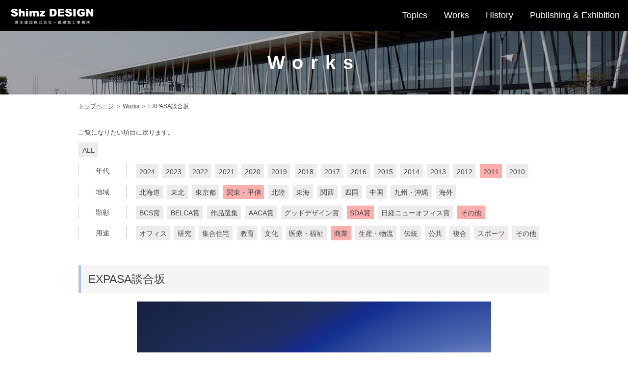

--- FILE ---
content_type: text/html; charset=UTF-8
request_url: https://www.shimz.co.jp/shimzdesign/works/2011dangou.html
body_size: 4321
content:
<!doctype html>
<html><!-- InstanceBegin template="/Templates/shimzdesign_works.dwt" codeOutsideHTMLIsLocked="false" -->
<head>
<meta charset="utf-8">
<meta name="viewport" content="width=device-width, initial-scale=1, maximum-scale=1">
<meta name="keywords" content="シミズの設計本部">
<meta name="description" content="シミズの設計本部">
<!-- InstanceBeginEditable name="doctitle" -->
<title>EXPASA談合坂 | Works | シミズの設計本部</title>
<!-- InstanceEndEditable -->
<link rel="stylesheet" type="text/css" href="/shimzdesign/common/css/reset.css" media="all" />
<link rel="stylesheet" type="text/css" href="/shimzdesign/common/css/print.css" media="print" />
<link rel="stylesheet" type="text/css" href="/shimzdesign/common/css/font.css" media="all" />
<link rel="stylesheet" type="text/css" href="/shimzdesign/common/css/layout.css" media="all" />
<link rel="stylesheet" type="text/css" href="/shimzdesign/common/css/pad.css" media="all" />
<link rel="stylesheet" type="text/css" href="/shimzdesign/common/css/smart.css" media="all" />
<link rel="stylesheet" type="text/css" href="/shimzdesign/common/css/drawer.css" media="all" />
<script type="text/javascript" src="/shimzdesign/common/js/jquery-1.10.2.js"></script> 
<script type="text/javascript" src="/shimzdesign/common/js/jquery.easing.1.3.js"></script> 
<script type="text/javascript" src="/shimzdesign/common/js/pagescroll.js"></script> 
<script src="https://cdnjs.cloudflare.com/ajax/libs/iScroll/5.2.0/iscroll.min.js"></script> 
<script src="https://cdnjs.cloudflare.com/ajax/libs/drawer/3.2.2/js/drawer.min.js"></script> 
<!-- Google Tag Manager --> 
<script>(function(w,d,s,l,i){w[l]=w[l]||[];w[l].push({'gtm.start':
new Date().getTime(),event:'gtm.js'});var f=d.getElementsByTagName(s)[0],
j=d.createElement(s),dl=l!='dataLayer'?'&l='+l:'';j.async=true;j.src=
'https://www.googletagmanager.com/gtm.js?id='+i+dl;f.parentNode.insertBefore(j,f);
})(window,document,'script','dataLayer','GTM-W995NQJ');</script> 
<!-- End Google Tag Manager -->

<link rel="stylesheet" type="text/css" href="/shimzdesign/common/css/lightbox.css" media="all" />
<link rel="stylesheet" type="text/css" href="/shimzdesign/works/css/works.css" media="all" />
<!-- アコーディオン（スマホだけ表示） --> 
<script>
		$(function(){ 
			if (window.matchMedia( "(max-width: 458px)" ).matches) {
				$('.menu > p').on('click', function(){
					$(this).toggleClass("searchSelected").next('ul').slideToggle();
				});
				$('#img').after($('#details'),$('#searchNav'));
			} 
		});	
</script>
<!-- InstanceParam name="Hierarchy03" type="text" value="work" -->
<!-- InstanceParam name="id01" type="text" value="y2011" -->
<!-- InstanceParam name="id02" type="text" value="kanto" -->
<!-- InstanceParam name="id03" type="text" value="" -->
<!-- InstanceParam name="id04" type="text" value="business" -->
<!-- InstanceParam name="id03class" type="text" value="menu_children sda award" -->
<!-- InstanceParam name="id04class" type="text" value="menu_children" -->
<!-- InstanceParam name="btnChange" type="boolean" value="false" -->


</head>
<body class="drawer drawer--right">
<!-- Google Tag Manager (noscript) -->
<noscript>
<iframe src="https://www.googletagmanager.com/ns.html?id=GTM-W995NQJ"
height="0" width="0" style="display:none;visibility:hidden"></iframe>
</noscript>
<!-- End Google Tag Manager (noscript) --> 

<script type="text/javascript">
  	$(document).ready(function() {
	  $('.drawer').drawer();
	});
</script> 
<!-- drawer -->
<div id="wrap" class="">
  <header role="banner">
    <div id="headercontents" class="header top">
      <p class="designlogo">
		  <a href="/shimzdesign/index.html"> <img class="sdlogo" src="/shimzdesign/common/images/shimizdesignlogo_2021.gif" alt=""/></a></p>
      <nav class="nonePad">
        <ul>
          <li><a href="/shimzdesign/topics/index.html">Topics</a></li>
          <li><a href="/shimzdesign/works/index.html">Works</a></li>
          <li><a href="/shimzdesign/history/index.html">History</a></li>
          <li><a href="/shimzdesign/publishingexhibition/index.html">Publishing &amp; Exhibition</a></li>
        </ul>
      </nav>
      <button type="button" class="drawer-toggle drawer-hamburger nonePc Pad"> <span class="sr-only">toggle navigation</span>
		  <span class="drawer-hamburger-icon"></span> </button>
      <nav class="drawer-nav nonePc Pad" role="navigation">
        <ul class="drawer-menu">
          <li><a href="/shimzdesign/index.html">Top</a></li>
          <li><a class="drawer-menu-item" href="/shimzdesign/topics/index.html">Topics</a></li>
          <li><a class="drawer-menu-item" href="/shimzdesign/works/index.html">Works</a></li>
          <li><a class="drawer-menu-item" href="/shimzdesign/history/index.html">History</a></li>
          <li><a class="drawer-menu-item" href="/shimzdesign/publishingexhibition/index.html">Publishing &amp; Exhibition</a></li>
          <li><a class="drawer-menu-item" href="/shimzdesign/sitemap.html">サイトマップ</a></li>
        </ul>
      </nav>
    </div>
  </header>
  <main>
    <div class="mainContainer top">   
      <div class="mainimage mainimage-min"> <img src="/shimzdesign/common/images/h1photo_works_s.jpg" width="1440" alt=""/>
        <h1 class="h1_title">Works</h1>
      </div>
      
      <p id="topicPath"><a href="/shimzdesign/index.html">トップページ</a> ＞ <a href="/shimzdesign/works/index.html">Works</a> ＞ <!-- InstanceBeginEditable name="topicPath" -->EXPASA談合坂<!-- InstanceEndEditable --></p>
      <div class="maincontents">
        <div class="contents contents-wide">  
          <div id="searchNav" class="base">
            <p class="text">ご覧になりたい項目に戻ります。</p>
            <ul id="btn" class="clearfix">
              <li id="all" data-group="all" class="alpha"><a href="/shimzdesign/works/index.html">ALL</a></li>
            </ul>
            <div class="clearfix searchCategory menu" id="y2011">
              <p class="searchSelect"><span></span>年代</p>
              <ul id="btn" class="menu_children">
                <li data-group="y2024" class="alpha y2024"><a href="/shimzdesign/works/2024.html">2024</a></li>
                <li data-group="y2023" class="alpha y2023"><a href="/shimzdesign/works/2023.html">2023</a></li>
                <li data-group="y2022" class="alpha y2022"><a href="/shimzdesign/works/2022.html">2022</a></li>
                <li data-group="y2021" class="alpha y2021"><a href="/shimzdesign/works/2021.html">2021</a></li>
                <li data-group="y2020" class="alpha y2020"><a href="/shimzdesign/works/2020.html">2020</a></li>
                <li data-group="y2019" class="alpha y2019"><a href="/shimzdesign/works/2019.html">2019</a></li>
                <li data-group="y2018" class="alpha y2018"><a href="/shimzdesign/works/2018.html">2018</a></li>
                <li data-group="y2017" class="alpha y2017"><a href="/shimzdesign/works/2017.html">2017</a></li>
                <li data-group="y2016" class="alpha y2016"><a href="/shimzdesign/works/2016.html">2016</a></li>
                <li data-group="y2015" class="alpha y2015"><a href="/shimzdesign/works/2015.html">2015</a></li>
                <li data-group="y2014" class="alpha y2014"><a href="/shimzdesign/works/2014.html">2014</a></li>
                <li data-group="y2013" class="alpha y2013"><a href="/shimzdesign/works/2013.html">2013</a></li>
                <li data-group="y2012" class="alpha y2012"><a href="/shimzdesign/works/2012.html">2012</a></li>
                <li data-group="y2011" class="alpha y2011"><a href="/shimzdesign/works/2011.html">2011</a></li>
                <li data-group="y2010" class="alpha y2010"><a href="/shimzdesign/works/2010.html">2010</a></li>
              </ul>
            </div>
            <div class="clearfix searchCategory menu" id="kanto">
              <p class="searchSelect"><span></span>地域</p>
              <ul id="btn" class="menu_children">
                <li data-group="hokkaido" class="alpha hokkaido"><a href="/shimzdesign/works/hokkaido.html">北海道</a></li>
                <li data-group="tohoku" class="alpha tohoku"><a href="/shimzdesign/works/tohoku.html">東北</a></li>
                <li data-group="tokyo" class="alpha tokyo"><a href="/shimzdesign/works/tokyo.html">東京都</a></li>
                <li data-group="kanto" class="alpha kanto"><a href="/shimzdesign/works/kanto.html">関東・甲信</a></li>
                <li data-group="hokuriku" class="alpha hokuriku"><a href="/shimzdesign/works/hokuriku.html">北陸</a></li>
                <li data-group="tokai" class="alpha tokai"><a href="/shimzdesign/works/tokai.html">東海</a></li>
                <li data-group="kansai" class="alpha kansai"><a href="/shimzdesign/works/kansai.html">関西</a></li>
                <li data-group="shikoku" class="alpha shikoku"><a href="/shimzdesign/works/shikoku.html">四国</a></li>
                <li data-group="chugoku" class="alpha chugoku"><a href="/shimzdesign/works/chugoku.html">中国</a></li>
                <li data-group="kyusyu" class="alpha kyusyu"><a href="/shimzdesign/works/kyusyu.html">九州・沖縄</a></li>
                <li data-group="overseas" class="alpha overseas"><a href="/shimzdesign/works/overseas.html">海外</a></li>
              </ul>
            </div>
            <div class="clearfix searchCategory menu" id="">
              <p class="searchSelect"><span></span>顕彰</p>
              <ul id="btn" class="menu_children sda award">
                <li data-group="bcs" class="alpha bcs"><a href="/shimzdesign/works/bcs.html">BCS賞</a></li>
                <li data-group="belca" class="alpha belca"><a href="/shimzdesign/works/belca.html">BELCA賞</a></li>
                <li data-group="selection" class="alpha selection"><a href="/shimzdesign/works/selection.html">作品選集</a></li>
                <li data-group="aaca" class="alpha aaca"><a href="/shimzdesign/works/aaca.html">AACA賞</a></li>
                <li data-group="design" class="alpha design"><a href="/shimzdesign/works/design.html">グッドデザイン賞</a></li>
                <li data-group="sda" class="alpha sda"><a href="/shimzdesign/works/sda.html">SDA賞</a></li>
                <li data-group="new" class="alpha new"><a href="/shimzdesign/works/new.html">日経ニューオフィス賞</a></li>
                <li data-group="award" class="alpha award"><a href="/shimzdesign/works/award.html">その他</a></li>
              </ul>
            </div>
            <div class="clearfix searchCategory menu" id="business">
              <p class="searchSelect"><span></span>用途</p>
              <ul id="btn" class="menu_children">
                <li data-group="office" class="alpha office"><a href="/shimzdesign/works/office.html">オフィス</a></li>
                <li data-group="labo" class="alpha labo"><a href="/shimzdesign/works/labo.html">研究</a></li>
                <li data-group="apartment" class="alpha apartment"><a href="/shimzdesign/works/apartment.html">集合住宅</a></li>
                <li data-group="education" class="alpha education"><a href="/shimzdesign/works/education.html">教育</a></li>
                <li data-group="culture" class="alpha culture"><a href="/shimzdesign/works/culture.html">文化</a></li>
                <li data-group="hospital" class="alpha hospital"><a href="/shimzdesign/works/hospital.html">医療・福祉</a></li>
                <li data-group="business" class="alpha business"><a href="/shimzdesign/works/business.html">商業</a></li>
                <li data-group="factory" class="alpha factory"><a href="/shimzdesign/works/factory.html">生産・物流</a></li>
                <li data-group="temple" class="alpha temple"><a href="/shimzdesign/works/temple.html">伝統</a></li>
                <li data-group="public" class="alpha public"><a href="/shimzdesign/works/public.html">公共</a></li>
                <li data-group="complex" class="alpha complex"><a href="/shimzdesign/works/complex.html">複合</a></li>
                <li data-group="sports" class="alpha sports"><a href="/shimzdesign/works/sports.html">スポーツ</a></li>
                <li data-group="other" class="alpha other"><a href="/shimzdesign/works/other.html">その他</a></li>
              </ul>
            </div>
          </div>
           <!-- InstanceBeginEditable name="contentsArea" -->
          <div class="section">
            <div id="img" class="base">
              <h2>EXPASA談合坂</h2>
              <div id="slick">
                <ul class="thumb-item">
                  <li><img src="/shimzdesign/works/images/2011/2011dangou_ph001.jpg" alt=""/> </li>
                  <li><img src="/shimzdesign/works/images/2011/2011dangou_ph002.jpg" alt=""/> </li>
                  <li><img src="/shimzdesign/works/images/2011/2011dangou_ph003.jpg" alt=""/> </li>
                </ul>
                <ul class="thumb-item-nav">
                  <li class="thumbnail-item"><a data-lightbox="group" href="/shimzdesign/works/images/2011/2011dangou_ph001b.jpg"><img src="/shimzdesign/works/images/2011/2011dangou_thum001.jpg" alt=""/></a></li>
                  <li class="thumbnail-item"><a data-lightbox="group" href="/shimzdesign/works/images/2011/2011dangou_ph002b.jpg"><img src="/shimzdesign/works/images/2011/2011dangou_thum002.jpg" alt=""/></a></li>
                  <li class="thumbnail-item"><a data-lightbox="group" href="/shimzdesign/works/images/2011/2011dangou_ph003b.jpg"><img src="/shimzdesign/works/images/2011/2011dangou_thum003.jpg" alt=""/></a></li>
                </ul>
              </div>
            </div>
            <div id="details" class="base clearfix">
              <div class="leftarea-w">
                <p class="text">商業複合施設を収容したサービスエリアのリニューアル。今や旅の目的地のひとつとなったサービスエリアとしてのアイデンティティを高めるデザインとした。幅45mのS字カーブを描く木調の下り天井は、内と外を緩やかにつなげ人々を迎え入れる。日差しを柔らかく取入れ省エネルギー化も図り、夜間は間接照明の暖かい光が、訪れる人々のこころを和ませる。</p>
                <div>
                  <dl class="outline clearfix">
                    <dt>竣工年</dt>
                    <dd>2011</dd>
                  </dl>
                  <dl class="outline clearfix">
                    <dt>主用途</dt>
                    <dd>サービスエリア施設</dd>
                  </dl>
                  <dl class="outline clearfix">
                    <dt>延床面積</dt>
                    <dd>1,615.79m<sup>2</sup></dd>
                  </dl>
                  <dl class="outline clearfix">
                    <dt>構造／規模</dt>
                    <dd>S造／地上2階</dd>
                  </dl>
                  <dl class="outline clearfix">
                    <dt>受賞</dt>
                    <dd>
                      <ul class="list01">
                        <li>第46回SDA賞入選</li>
                        <li>平成23年度照明普及賞</li>
                        <li>DSA　DESIGN　AWARD　2012</li>
                      </ul>
                    </dd>
                  </dl>
                </div>
              </div>
              <div class="rightarea-w">
                <dl class="arch clearfix">
                  <dt> <img src="/shimzdesign/works/images/2011/2011dangou_arch001.jpg" alt=""/> </dt>
                  <dd>
                    <p>森下 恵里</p>
                  </dd>
                </dl>
              </div>
            </div>
          </div>
          <!-- InstanceEndEditable --> </div>
      </div>
      
		 </div>
  </main>
  <footer>
    <div class="footer">
      <div class="clearfix footernav"> 
        <script src="/shimzdesign/common/js/copyright.js"></script>
        <p class="nonePad"><a href="/shimzdesign/sitemap.html">サイトマップ</a></p>
      </div>
      <p class="shimzulogo"><a href="/"><img src="/shimzdesign/common/images/shimizlogo.png" width="70" height="32" alt=""/></a></p>
    </div>
  </footer>
  <p id="page-top"><a href="#headercontents"><img src="/shimzdesign/common/images/com_ic002.png" width="14" height="9" alt=""/></a></p>
  <!-- InstanceBeginEditable name="postScript" -->
  <link rel="stylesheet" type="text/css" href="/shimzdesign/works/css/slick.css" media="all" />
  <script type="text/javascript" src="/shimzdesign/common/js/lightbox.min.js"></script> 
  <script type="text/javascript" src="/shimzdesign/common/js/slick.min.js"></script> 
  <script>
		　$(function() {
			 $('.thumb-item').slick({
				  infinite: true,
				  slidesToShow: 1,
				  slidesToScroll: 1,
				  autoplay:true,
				  autoplaySpeed:5000,
				  arrows: false,
				  fade: true,
				  asNavFor: '.thumb-item-nav' //サムネイルのクラス名
			 });
			 $('.thumb-item-nav').slick({
				  infinite: true,
				  slidesToShow:12,
				  slidesToScroll: 1,
				  arrows: false,
				  asNavFor: '.thumb-item', //スライダー本体のクラス名
				  focusOnSelect: true,
			 });
		});
	</script> 
  <!-- InstanceEndEditable --> </div>
</body>
<!-- InstanceEnd --></html>


--- FILE ---
content_type: text/css
request_url: https://www.shimz.co.jp/shimzdesign/common/css/reset.css
body_size: 504
content:
@charset "utf-8";
/* ****************************************************
Since : 2008-03-31
***************************************************** */

body, div,
dl, dt, dd, ul, ol, li,
h1, h2, h3, h4, h5, h6,
pre, form, fieldset, input, textarea,
p, blockquote, th, td {
	margin:0;
	padding:0;
}

table {
	border-collapse:collapse;
	border-spacing:0;
	font-size: 1em;
}

fieldset, img {
	border:0;
}

address, caption, cite, code, dfn, em, strong, th, var {
	font-style:normal;
	font-weight:normal;
	font-size: 1em;
}

ol, ul {
	list-style:none;
}

caption, th {
	text-align:left;
}

h1, h2, h3, h4, h5, h6 {
	font-size:100%;
	font-weight: normal;
}

q:before, q:after {
	content:'';
}

abbr, acronym {
	border:0;
}

hr {
	display:none;
	clear: both;
}

sub {
	vertical-align: bottom;
}

sup {
	vertical-align: top;
}
* html sup {
	vertical-align: super;
}

/* for Talking Browser */
.reader {
	position: absolute;
	overflow: hidden;
	left: 0px;
	top: 0px;
	width: 1px;
	height:1px;
}

--- FILE ---
content_type: text/css
request_url: https://www.shimz.co.jp/shimzdesign/common/css/layout.css
body_size: 3891
content:
@import url("font.css");
html, body {
	height: 100%;
	-webkit-text-size-adjust: 100%;
}
#wrap {
	width: 100%;
	position: relative;
	min-height: 100%;
}
/* Pcだけ表示 */
.Pc {
		display:block;
	}
/* Pcだけ非表示 */
.nonePc {
		display:none!important;
	}
.section .base div {
}


.header {
	background-color: #000000;
	width: 100%;
	z-index: 100;
}

.mainContainer {
	padding-bottom: 105px; /*フッターの高さと同じ*/
}
.header :not(:target) {
	filter: none;
}
.header .designlogo {
    float: left;
}
.header a {
	display: block;
}
.header ul {
	display: table;
	float: right;
	z-index: 100;
}
.header ul li {
	display: table-cell; 
	vertical-align: middle;
}
.mainContainer .topimage {
	background: url(/shimzdesign/common/images/topphoto.jpg) no-repeat 0 0 /cover;
	background: url(/shimzdesign/common/images/topphoto.jpg) no-repeat 50% 0 \0/;
	height: 600px;
}
.mainContainer #topicPath {
	max-width: 960px;
	width: 100%;
	margin: 15px auto;
}
.footer {
	background-color: #FFFFFF;
	padding: 20px 0;
	height: auto;
	position: absolute;
	bottom: 0;
	width: 100%;
	
}
.footernav{
	vertical-align:middle;
	width: 400px;
	margin:20px auto;
	
}
.footernav p{
	float:left;
}
.footer p a {
	display: inline-block;
	padding: 0 15px ;
}
.footer .shimzulogo {
	position: absolute;
	right: 10px;
	top: 25%;
}
.footer .shimzulogo a {
	margin-left: 10px;
}

/* film_roll
==========================================*/


.film_roll_wrapper {
	height: 400px !important;
}
.film_roll_prev, .film_roll_next {
	font-size: 35px !important;
	line-height: 40px !important;
}
.film_roll_child {
	opacity: 0.6;
}
.film_roll_child.active {
	opacity: 1;
}
#slider01 {
	margin: 0 auto;
}
.slick-slide img {
	max-width: 100%;
	height: auto;
	z-index: 0;
}
#slider02 a {
	position: relative;
	width: 195px;
	height: 133px;
	background-color:#000;
}
#slider02 a span.slidertitle {
	position: absolute;
	top: 50%;
	left: 50%;
	-webkit-transform: translate(-50%, -50%);
	-moz-transform: translate(-50%, -50%);
	-ms-transform: translate(-50%, -50%);
	-o-transform: translate(-50%, -50%);
	transform: translate(-50%, -50%);
	margin: 0;
	padding: 0;
	color: #FFFFFF;
	opacity: 0;
	white-space: nowrap;
	z-index: 10;
}
#slider02 .slick-current a img {
  transition:opacity 0.2s linear;
}
#slider02 .slick-current a:hover img{
	opacity:0.5;
}

#slider02 .slick-current a:hover span.slidertitle {
	opacity: 1;
}
.slick-prev, .slick-next {
	z-index: 10;
}
.slick-prev::before {
	content: url(/shimzdesign/common/images/com_ic003.png) !important;
	opacity: 1 !important;
}
.slick-next::before {
	content: url(/shimzdesign/common/images/com_ic004.png) !important;
	opacity: 1 !important;
}
.slick-slide{
	opacity:0.5;
}
.slick-current{
	opacity:1;
}
.slick-dots{
	bottom: 0px !important;
}


.slick-dots li button::before{
	content: "●" !important;
	font-size:13px !important;
}


#slider02 .slick-slide{
	margin:0 8px;
}

/* mainimage,mainimage-min
==========================================*/

.mainContainer .mainimage {
    position: relative;
    height: 220px;
    /*height: 400px;*/
    overflow: hidden;
    background-color: #000000;
}
.mainContainer .mainimage img {
	width: 100%;
	height: auto;
	opacity: 0.7;
	filter: alpha(opacity=70);        /* ie lt 8 */
	-ms-filter: "alpha(opacity=70)";  /* ie 8 */
	zoom: 1;
}
.mainContainer .mainimage .video embed {
	position: absolute;
	z-index: 0;
	width: 1900px;
	height: 400px;
	top: 0;
	left: 0;
}
.mainContainer .mainimage .index_title {
	position: absolute;
	top: 50%;
	-webkit-transform: translate(0, -50%);
	-moz-transform: translate(0, -50%);
	-ms-transform: translate(0, -50%);
	-o-transform: translate(0, -50%);
	transform: translate(0, -50%);
	width: 100%;
	text-align: center;
	letter-spacing: 15px;
	z-index: 10;
}

.mainContainer .mainimage h1 {
	position: absolute;
	top: 50%;
	-webkit-transform: translate(0, -50%);
	-moz-transform: translate(0, -50%);
	-ms-transform: translate(0, -50%);
	-o-transform: translate(0, -50%);
	transform: translate(0, -50%);
	width: 100%;
	text-align: center;
	letter-spacing: 15px;
	z-index: 10;
}
.mainContainer .mainimage .index_title h1 {
	position: static;
	transform: none;
}
.mainContainer .mainimage h1 span {
	display: block;
	font-size: 1.5rem;
	font-size: 15px;
}
.mainContainer .mainimage p {
	width: 100%;
	position: absolute;
	text-align: center;
	color: #FFF;
	letter-spacing: 5px;
}
/* mainimage-min */
.mainContainer .mainimage.mainimage-min {
	height: 130px;
}
.mainContainer .mainimage.mainimage-min h1 {
	top: 50%;
	-webkit-transform: translate(0, -50%);
	-moz-transform: translate(0, -50%);
	-ms-transform: translate(0, -50%);
	-o-transform: translate(0, -50%);
	transform: translate(0, -50%);
}
.mainContainer .topconcept{
	background:url(/shimzdesign/common/images/index_bg001.png) #FFF no-repeat center;
	text-align: center;
	padding:70px 0;
}
.mainContainer .topconcept .base{
	padding: 0 4%;
}

/* mainContainer
==========================================*/

.mainContainer .maincontents {
	max-width: 960px;
	width: 100%;
	margin: 0 auto;
}
.mainContainer .maincontents .contents {
	float: right;
	width: 76%;
}
.mainContainer .maincontents .contents.contents-wide {
	float: none;
	max-width: 960px;
	width: 100%;
}
/* section
==========================================*/

.mainContainer .contents .section {
	margin-bottom: 40px;
}
 .mainContainer .contents.topcontents {
	margin-bottom: 0;
}
.mainContainer .contents .section .base {
	padding: 2% 0;
}

.mainContainer .contents .section .base2 {
	padding-top: 2%;
	padding-right: 0;
	padding-left: 0;
	padding-bottom: 0%;
}
.mainContainer .maincontents .contents h2 {
	background-color: #f5f5f5;
	border-left: #acc2e6 5px solid;
	padding: 10px 15px;
	margin-bottom: 18px;
}
.mainContainer .maincontents .contents h3 {
	padding: 8px 0 8px 15px;
	margin-bottom: 18px;
	/* box-shadow */
	box-shadow: 0 2px 4px -3px #e2e2e2;
	-moz-box-shadow: 0 2px 4px -3px #e2e2e2;
	-webkit-box-shadow: 0 2px 4px -3px #e2e2e2;
	/* border */
	border-bottom: #DFDFDF 1px solid;
	border-left: #acc2e6 5px solid;
}
.mainContainer .maincontents .contents .section h4 {
	border-left: 8px solid #acc2e6;
	padding-left: 12px;
	margin-bottom: 14px;
}
.mainContainer .maincontents .contents .section h5 {
	border-left: 5px solid #d6d6d6;
	padding-left: 12px;
	margin-bottom: 6px;
}
.mainContainer .contents .section .base .col3_1{
	float: left;
	width: 36%;
}
.mainContainer .contents .section .base .col1_3{
	float: right;
	width: 61.5%;
}
.mainContainer .contents .section .base .leftarea {
	float: left;
}
.mainContainer .contents .section .base .rightarea {
	float: right;
}
.mainContainer .contents .section .base .col2-l {
	float: left;
	width: 49%;
}

.mainContainer .contents .section .base .col2-r {
	float: right;
	width: 49%;
}

.mainContainer .contents .section .base .col2-la {
	float: left;
	width: 49.4%;
}
.mainContainer .contents .section .base .col2-ra {
	float: right;
	width: 49.4%;
}
.mainContainer .contents .section .base .col2a-l {
	float: left;
	width: 32%;
}
.mainContainer .contents .section .base .col2a-r {
	float: right;
	width: 66%;
}
.mainContainer .contents .section .base .col2b-l {
	float: left;
	width: 66%;
}
.mainContainer .contents .section .base .col2b-r {
	float: right;
	width: 32%;
}
.mainContainer .contents .section .base .col2c-l {
	float: left;
	width: 60%;
}
.mainContainer .contents .section .base .col2c-r {
	float: right;
	width: 38%;
}
.mainContainer .contents .section .base .col3-l {
	float: left;
	width: 32%;
	margin-right: 2%;
}


.mainContainer .contents .section .base .col3-r {
	float: right;
	width: 32%;
}
.mainContainer .contents .section .base .col2d-l {
    width: 36.5%;
    float: left;
}
.mainContainer .contents .section .base .col2d-r {
    width: 61%;
    float: right;
}


.mainContainer .contents .section .sectionimg img {
	margin-bottom: 15px;
}
/* localnav
==========================================*/

.mainContainer .localnav {
	width:21%;
	background-color: #f5f5f5;
	padding: 10px;
	float: left;
}
.mainContainer .localnav dd, .mainContainer .localnav dt {
	background-color: #FFF;
}
.mainContainer .localnav dd {
	margin-top: 5px;
}
.mainContainer .localnav dd.on {
	color: #444444;
	background-color: #d6d6d6;
	padding: 10px;
}
.mainContainer .localnav dd.on.new-line {
	padding: 4px 10px;
}
.mainContainer .localnav dd.on.Hierarchy04 {
	padding-left: 20px;
}
.mainContainer .localnav dt a, .mainContainer .localnav dd a {
	display: block;
	padding: 10px 0;
}
.mainContainer .localnav dt a {
	text-align: center;
	padding: 15px 0;
}
.mainContainer .localnav dd a {
	padding: 10px;
}
.mainContainer .localnav dd.new-line a {
	padding: 4px 10px;
}
.mainContainer .localnav dd.Hierarchy04 a {
	padding-left: 20px;
}
.mainContainer .localnav dd a span {
	background: url(/shimzdesign/common/images/yajirushi_navgray.png) no-repeat 0 50%;
	padding-left: 15px;
	display: block;
}
.mainContainer .localnav dd a:hover span, .mainContainer .localnav dd.on span {
	background: url(/shimzdesign/common/images/yajirushi_navwhite.png) no-repeat 0 50%;
	padding-left: 15px;
	display: block;
}
.mainContainer .localnav dd li {
	list-style: none;
	border-bottom: 2px solid #f5f5f5;
}
.mainContainer .localnav dd li a {
	padding-left: 20px;
}

.mainContainer .down_localnav{
	display: none;
}

/* index thumnav
==========================================*/

.mainContainer .maincontents .contents ul.thumnav {
	margin-bottom: 10px;
}
.mainContainer .maincontents .contents ul.thumnav li {
	float: left;
	width: 31%;
	margin-left: 2%;
	margin-bottom: 17px;
}
.mainContainer .maincontents .contents ul.thumnav li a {
	display: block;
	height: 100%;
	box-sizing: border-box;
	padding:5%;
}
.mainContainer .maincontents .contents ul.thumnav li h3 {
	border: none;
	padding: 0;
	box-shadow: none;
	margin: 10px 0;
}


/* sitemap
==========================================*/
.mainContainer .maincontents .contents .sitemap ul li a {
	background: url(/shimzdesign/common/images/yajirushi_navgray.png) no-repeat 0 50%;
	padding-left: 15px;
}


/* pagescroll.js
==========================================*/
#page-top {
	position: fixed;
	bottom: 20px;
	right: 20px;
}
#page-top a {
	background: #c4c4c4;
	text-decoration: none;
	color: #fff;
	text-align: center;
	display: block;
	padding: 7px 15px 17px;
}
#page-top a:hover {
	text-decoration: none;
	background: #dcdcdc;
}
/* mCustomScrollbar.js
==========================================*/


.mainContainer .topcontents {
	padding: 30px 0 0;
}
.topcontents .base {
	max-width: 960px;
	margin: 0 auto;
	padding-top: 1%;
	padding-right: 1%;
	padding-left: 1%;
	padding-bottom: 1%;
}
#scrollBox {
	overflow: hidden;
	background-color: #FFF;
	border: 1px solid #c4c4c4;
}
#scrollBox ul li {
	padding: 0 10px 10px 10px;
}
#scrollBox ul li:first-child {
	padding-top: 10px;
}
#scrollBox ul li a {
	display: inline-block;
}
/* general elements
==========================================*/
/* table */
table, table tr, table th, table td {
	border: 1px solid #ccc;
}
table th {
	background-color: #f5f5f5;
	text-align: center;
	vertical-align: middle;
}
table th, table td {
	padding: 5px;
}
/* btn */
.btn {
	text-decoration: none;
	background-color: #badbf5;
	-moz-border-radius: 3px;
	-webkit-border-radius: 3px;
	border-radius: 3px;
	text-align: center;
	vertical-align: middle;
	display: inline-block;
	padding: 12px 16px;
	font-weight: bold;
}
.pdf {
	background: url(/shimzdesign/common/images/pdf.png) no-repeat 0 center;
	padding-left: 4%;
}
li, dd, ol {
	list-style: none;
}
.contents, .section {
	margin-bottom: 30px;
}
p.text {
	margin-bottom: 10px;
}
.w230 {
	width: 230px;
}
.w309 {
	width: 309px;
}
.w32p {
	width: 32%;
}
.w353 {
	width: 353px;
}
.w476 {
	width: 476px;
}
.w634 {
	width: 634px;
}
.mb10 {
	margin-bottom: 10px;
}
.mb20 {
	margin-bottom: 20px;
}
.mb30 {
    margin-bottom: 30px;
}
.mt15 {
	margin-top: 15px;

}
.mt10 {
	margin-top: 10px;

}

.mt-30 {
	margin-top: -30px;

}
.mt20 {
	margin-top: 20px;
}
.mt22 {
	margin-top: 22px;
}

.mb15 {
	margin-bottom: 15px;
}
.caption2 {
	clear: both;
}

.mr16 {
	margin-right: 16px;
}
.mr1{
	margin-right: 1%;
}
.mr20{
	margin-right: 20px;
}
.mr30{
	margin-right: 30px;
}
.pointer {
	cursor: pointer;
	background-color: rgba(255, 255, 255, 0.3);
}
.aC {
	text-align: center;
}
.aR {
	text-align: right;
}
.aL {
	text-align: left;
}

/* clearFix
==========================================*/
#header:after, #content:after, .section:after, .base:after, .box:after, .showBox:after, .dlWrapper:after, .header:after, .maincontents:after, .contents:after, .clearfix:after, dl.searchList a:after, #animationList:after {
	content: ".";
	display: block;
	height: 0;
	clear: both;
	visibility: hidden;
}
#header, #content, .section, .base, .box, .showBox, .dlWrapper, dl.searchList a, #animationList {
	display: inline-table;
	min-height: 1%;  /* for IE 7*/
}
/* Hides from IE-mac */
* html #header, * html #content, * html .section, * html .base, * html .box, * html .showBox, * html .dlWrapper, * html dl.searchList a, * html #animationList {
	height: 1px;
}
#header, #content, .section, .base, .box, .showBox, .dlWrapper, dl.searchList a, #animationList {
	display: block;
}
.line1 {
	text-decoration: underline;
}

/* 2019toppage更新 */
.container.top  {
	background-color: #DDDDDD;
	margin-left: auto;
	margin-right: auto;
	padding-bottom: 50px;
	width: 100%;
}

.mainContainer .container.top .rowtop {
	width: 860px;
	margin-left: auto;
	margin-right: auto;
	height: 420px;
}
.rowtop .col-left .logo {
    margin-bottom: 40px;
}
.sdlogo {
    padding: initial;


}

.rowtop .col-right .dde {
	margin-top: 20px;
	width: auto;
}
.rowtop .col-right .dde_smart {
	display: none;
}



.container.top .rowtop .col-left {
    width: 420px;
    height: 320px;
    text-align: center;
    float: left;
}
.container.top .rowtop .col-right {
	width: 420px;
	height: 320px;
	float: right;
	display: block;
	clear: right;
}
.rowtop .col-right .news {
    width: 420px;
    height: 155px;
    margin-top: 20px;
    background-color: #FFFFFF;
}
.col-right .news .news2 {
    text-align: center;
    padding-top: 5px;
    padding-bottom: 5px;
    border-bottom: thin solid #000000;
    margin-bottom: 20px;
}


.container.btn1 {
	width: 860px;
	margin-top: 20px;
	margin-left: auto;
	margin-right: auto;
	height: 193px;
}
.col-left-btn {
	width: auto;
	float: left;

}
.col-right-btn {
	width: auto;
	float: right;
	clear: right;
}


#scroll {
    position: relative;
    text-align: left;
    margin-left: 20px;
    margin-right: 15px;
    margin-top: auto;
    margin-bottom: auto;
}
.dde a img {
	max-width: 420px;
	width: 100%;

}
.col-left-btn a img {
	max-width: 420px;
	width: 100%;
}
.col-right-btn a img {
	max-width: 420px;
	width: 100%;
}


.rowtop .col-left p {
	margin-left: 30px;
	margin-right: 30px;
}

/* 2019toppage更新 */

.mainContainer .container.top .rowtop {
    margin-top: 0px;
    max-width: 860px;
    max-height: 420px;
    position: relative;
}
.rowtop .col-left .logo {
    margin-bottom: 40x;
    width: 100%;
}
.col-left .logo img {
    width: 100%;

}


.rowtop .col-right .dde {
	margin-top: 20px;
	width: 100%;
}
.rowtop .col-right .dde_smart {
	display: none;
}



.container.top .rowtop .col-left {
    width: 49%;
    text-align: center;
    float: left;
    height: 94%;
    background-color: #131313;
    color: #FFFFFF;
    margin-top: 20px;
}
.container.top .rowtop .col-right {
	width: 49%;
	float: right;
	display: block;
	clear: right;
	height: 100%;
}
.rowtop .col-right .news {
	margin-top: 20px;
	background-color: #FFFFFF;
	width: 100%;
	bottom: 0px;
}
.col-right .news .news2 {
    text-align: center;
    padding-top: 10px;
    border-bottom: thin solid #000000;
    margin-bottom: 15px;
    width: auto;
    box-sizing: border-box;
}


.container.btn1 {
	margin-top: 20px;
	margin-left: auto;
	margin-right: auto;
	max-width:860px;
	max-height: 193px;
}
.col-left-btn {
	width: 49%;
	float: left;

}
.col-right-btn {
	width: 49%;
	float: right;
	clear: right;
}


#scroll {
    position: relative;
    text-align: left;
    margin-left: 15px;
    margin-right: 8px;
    margin-top: auto;
    margin-bottom: auto;
}
.dde a img {
	width: 100%;

}
.col-left-btn a img {
	width: 100%;

}
.col-right-btn a img {
	width: 100%;
}

.rowtop .col-left p {
	margin-left: 30px;
	margin-right: 30px;
}
.text1 {
	font-weight: bold;
	margin-bottom: 10px;
}
.text_mtitle   {
	font-weight: bold;
	font-size: 1.15em;
	margin-top: 20px;
}
.text_mtitle2   {
	font-weight: bold;
	font-size: 1.15em;
	margin-top: 5px;
}

.mt-20 
{
	margin-top: -20px;
}
.mt-3
{
	margin-top: -3px;
}

.column {
    width: 60%;
    float: left;
}

.column_r {
    width: 40%;
    float: left;
}
.column2 {
    width: 100%;
    float: left;
}
.caption_a {
    font-size: 11px;
    word-spacing: 115px;
}
.caption_b {
    font-size: 11px;
    word-spacing: 125px;
}
.caption_c {
    font-size: 11px;
}
.caption_d {
    font-size: 11px;
}
.mt10 {
    margin-top: 10px;
}
.caption_d {
    font-size: 1.1em;
    font-weight: bold;
}
.caption_e {
    font-size: 0.85em;
    float: right;
}
.mainimage .index_title .pe {
    line-height: 40px;
    letter-spacing: 5px;
    text-align: center;
    margin-left: auto;
    margin-right: auto;
    margin-top: auto;
    margin-bottom: auto;
}

.mainContainer.top .mainimage.mainimage-min .h1_title.pe2 {
    letter-spacing: 5px;
    line-height: 40px;
}

.designlogo a .sdlogo {
    margin-left: -17px;
    margin-top: -17px;
    margin-right: -17px;
    margin-bottom: -17px;
}
.designlogo a:hover .sdlogo {
    opacity: 0.5;
    filter: alpha(opacity=70);
    -ms-filter: “alpha( opacity=70 )”;
    transition: 0.3s;
}
.logo2 {
    font-weight: bold;
    font-size: 3.2em;
    font-family: "Arial Black", Gadget, sans-serif;
    margin-bottom: 0px;
    margin-top: 50px;
}
.shimz {
    letter-spacing: 0.4em;
    margin-bottom: 40px;

}
.designlogo2 {
    text-align: center;
    margin-top: -10px;
    margin-bottom: -20px;
    font-weight: bold;

}

.shimz2 {
    font-size: 0.4em;
    font-weight: normal;
    text-align: center;
    margin-top: -20px;



}
header #headercontents .shimzlogo {
    float: left;
}

#scroll ul li a {
	display: initial;
	text-decoration: underline;
	
}

.newsline-height {
    line-height: 1.3em;
    margin-bottom: 3px;
}


--- FILE ---
content_type: text/css
request_url: https://www.shimz.co.jp/shimzdesign/common/css/pad.css
body_size: 1569
content:
@charset "utf-8";
.mainContainer .container.top .rowtop {
}







@media screen and (max-width: 768px) {
/* 765pxまでの幅の場合に適応される */
    
	/* Padだけ表示 */
	.Pad {
			display:block!important;
		}

	/* Padだけ非表示 */
	.nonePad {
			display:none!important;
		}
	
	/* コンテンツ */
	.mainContainer .mainimage img{
		height: 100%!important;
		object-fit: cover;
	}
	.mainContainer .topconcept{
		padding:70px 0;
	}
	.mainContainer #topicPath{
		width: 96%!important;
		margin: 4% 2%!important;
	}
	.mainContainer .maincontents{
		width: 96%!important;
		margin: 0 2%!important;
	}
	
	/* header */
	.header ul{
		float: none!important;
	}
	.header ul li{
		display: block;
	}
	.header a{
		width: 16.25rem;
		font-size: 1.8rem;
		font-size: 18px;;
		padding: 7.3%;
	}
	
	#scrollBox {
		margin-bottom: 50px;
	}
	
	/* index 新着情報 */
	#news{
		width: 96%!important;
		margin: 0 2%!important;
	}
	
	/* mainコンテンツ */
	.mainContainer .contents .section .base .leftarea,
	.mainContainer .contents .section .base .rightarea{
		float: none;
	}
	.mainContainer .localnav{
		width: 28%;
	}
	.mainContainer .maincontents .contents{
		width: 67%;
	}
	.mainContainer .maincontents .contents ul.thumnav li{
		width: 48%;
		margin-left: 2%;
	}
	.mainContainer .maincontents .contents ul.thumnav li:nth-child(3n+1){
		margin-left: 2%;
	}
	
	/* width */
	.w32p, .w230, .w309, .w353, .w476, .w634, .w466, .w168{
		width: 100%!important;
	}
	
	/* Topics */
	.mainContainer .contents .section .base .col2-l, .mainContainer .contents .section .base .col2-r, .mainContainer .contents .section .base .leftarea, .mainContainer .contents .section .base .rightarea, .mainContainer .contents .section .base .col3-l, .mainContainer .contents .section .base .col3-r, .mainContainer .contents .section .base .col2a-l, .mainContainer .contents .section .base .col2a-r, .mainContainer .contents .section .base .col2b-r, .mainContainer .contents .section .base .col2b-l, .mainContainer .contents .section .base .col2c-l, .mainContainer .contents .section .base .col2c-r, .mainContainer .contents .section .base .col2d-l, .mainContainer .contents .section .base .col2d-r {
	float: none;
	width: 100%;
	margin-left: 0;
	margin-right: 0;
	margin-bottom: 15px;	
	}


	.mr1{
		margin-right: 0;
	}

	/* works 詳細 */
	.outline dt {
		float: left;
		width: 25%!important;
		margin-right: 3%;
	}
	.outlineLong dt{
		width: 35%!important;
	}
	.outline dd {
		float: left;
		width: 72%!important;
	}
	.outlineLong dd{
		width: 62%!important;
	}
	.arch dt, .arch dd{
		width: 50%!important;
	}
	
	/* history */
	.mainContainer .maincontents .contents.contents-wide {
		width: auto;
	}
	.timeline-content img {
		width: 100%;
		height: auto;
	}
	
	/* footer */
	div.footer{
		padding: 0;
	}
	div.footernav{
		width: 100%;
	}
	div.footernav p{
		float: none;
		text-align: center;
	}
	.footer .shimzulogo{
		position:static;
		text-align: center;
		margin-bottom: 20px;
	}


/* 2019toppage更新 */

.mainContainer .container.top .rowtop {
	margin-top: 0px;
	max-width: 700px;
	max-height: 260px;
	position: relative;
}
.rowtop .col-left .logo {
    margin-bottom: 20px;
    width: 100%;
}
.col-left .logo img {
    width: 100%;
}


.rowtop .col-right .dde {
	margin-top: 10px;
	width: 100%;
}
.rowtop .col-right .dde_smart {
	display: none;
}



.container.top .rowtop .col-left {
    width: 49%;
    background-color: #131313;
    text-align: center;
    float: left;
    height: 96%;
    margin-top: 10px;
}
.container.top .rowtop .col-right {
	width: 49%;
	float: right;
	display: block;
	clear: right;
	height: 100%;
}
.rowtop .col-right .news {
	margin-top: 10px;
	background-color: #FFFFFF;
	width: 100%;
	bottom: 0px;
	height: 60%;
}
.col-right .news .news2 {
	text-align: center;
	padding-top: 10px;
	border-bottom: thin solid #000000;
	margin-bottom: 5px;
	width: auto;
	box-sizing: border-box;
}


.container.btn1 {
	margin-top: 10px;
	margin-left: auto;
	margin-right: auto;
	max-width: 700px;
	max-height: 156px;
}
.col-left-btn {
	width: 49%;
	float: left;

}
.col-right-btn {
	width: 49%;
	float: right;
	clear: right;
}


#scroll {
    position: relative;
    text-align: left;
    margin-left: 15px;
    margin-top: auto;
    margin-bottom: auto;
    font-size: 85%;
    margin-right: 5px;
}
.dde a img {
	width: 100%;

}
.col-left-btn a img {
	width: 100%;

}
.col-right-btn a img {
	width: 100%;
}

.rowtop .col-left p {
	margin-left: 30px;
	margin-right: 30px;
}
	
/* 2021Publishing&Exhibitione更新 */
.mainimage .index_title .pe {
    margin-top: 75px;
}
.logo2 {
    font-weight: bold;
    font-size: 3em;
    font-family: "Arial Black", Gadget, sans-serif;
    margin-bottom: 0px;
    margin-top: 20px;
}
.shimz {
    letter-spacing: 0.3em;
    margin-bottom: 20px;
    margin-top: 0px;
}
.designlogo a .sdlogo {
    margin-bottom: -10px;
}
.mainContainer .contents .section .base .col2-l_a {
    float: none!important;
    width: 70% !important;
    margin-left: auto !important;
    margin-right: auto !important;
}
.mainContainer .contents .section .base .col2-r_a {
    float: none!important;
    width: 70% !important;
    margin-left: auto !important;
    margin-right: auto !important;
}
.pad_mt-30 {
    margin-top: -30px;
}
.pad_mt-10 {
    margin-top: -10px;
}
.pad_mb20 {
    margin-bottom: 20px;
}



}


--- FILE ---
content_type: text/css
request_url: https://www.shimz.co.jp/shimzdesign/common/css/smart.css
body_size: 1761
content:
    background-color: #131313;@charset "utf-8";
.col-right-btn a img {
}



@media screen and (max-width: 458px) {
/* 458pxまでの幅の場合に適応される */
	
	/* スマホだけ表示 */
	.Ph {
			display:block!important;
		}
	/* スマホだけ非表示 */
	.nonePh {
			display:none!important;
	}
	
	/*　ナビ　*/
	.mainContainer .localnav{
		box-sizing: border-box;
		width: 100%;
	}
	
	/*　スマホ時表示 ナビ　*/
	.mainContainer .down_localnav{
		display: block;
		background-color: #fff;
		padding: 0;
	}
	.mainContainer .down_localnav dd{
		position: relative;
		border-top: solid 1px #c3c3c3;
		margin-top: 1px;
	}
	.mainContainer .down_localnav dd:last-child{
		border-bottom: solid 1px #c3c3c3;
		margin-bottom: 50px;
	}
	.mainContainer .localnav dd a span, .mainContainer .down_localnav dd a:hover span{
		background: none!important;
		padding-left: 0!important;
	}
	
	/*　スマホ時表示 下ナビ　*/
	.mainContainer .localnav dd a span {
		background: none!important;
		padding-left: 0!important;
		display: block;
	}
	.mainContainer .localnav dd a:hover span, .mainContainer .localnav dd.on span {
		background: none!important;
		padding-left: 0!important;
		display: block;
	}
	
	/*　右矢印　*/
	.arrow{
	  position: relative;
	  display: inline-block;
	  padding-left: 20px;
	}
	.arrow::after{
	  content: '';
	  width: 6px;
	  height: 6px;
	  border: 0px;
	  border-top: solid 1px #333;
	  border-right: solid 1px #333;
	  -ms-transform: rotate(45deg);
	  -webkit-transform: rotate(45deg);
	  transform: rotate(45deg);
	  position: absolute;
	  top: 50%;
	  right: 15px;
	  margin-top: -4px;
	}
	
	/*　ぱんくず　*/
	.mainContainer #topicPath{
		width:96%!important; 
		margin: 4% 2%!important;
	}
	.mainContainer .maincontents{
		width: 96%!important;
		margin: 0 2%!important;
	}
	
	/*　Topics mainコンテンツ　*/
	.mainContainer .maincontents .contents{
		width: 100%;
		margin-left: 0;
	}
	.mainContainer .maincontents .contents ul.thumnav li{
		float: none!important;
		width: 100%;
		margin-left: 0;
	}
	.mainContainer .maincontents .contents ul.thumnav li:nth-child(3n+1){
		margin-left: 0;
	}
	
	/*　works アコーディオン　*/	
	#btn{
		width: 100%!important;
	}
	#btn li#all{
		float: none!important;
		text-align: center;
		margin: 2% 0!important;
		padding: 3% 0 !important;
	}
	#btn li{
		margin: 0 2% 2% 0 !important;
		padding: 1.5% 2.5% 1.5%!important;
	}
	.menu_children {
		display: none; 
	}
	.menu_children li a {
		text-decoration: none;
	}
	.searchSelect{
		position: relative; /* 上下矢印向き用 */
		cursor: pointer;
		float: none!important;
		width: 90%!important;
		background: #EDEBEB repeat;
		border: none!important;
		margin: 2% 0!important;
		padding: 3% 0 3% 10%!important;
		text-align: left!important;
	  display: inline-block;
	}
	.searchSelect::before{
		content: '';
		width: 6px;
		height: 6px;
		border: 0px;
		border-top: solid 1px #333;
		border-right: solid 1px #333;
		-webkit-transform: rotate(135deg);
		transform: rotate(135deg);
		position: absolute;
		top: 40%;
		left: 4%!important;
	}
	.searchSelected::before{
		content: '';
		width: 6px;
		height: 6px;
		border: 0px;
		border-top: solid 1px #333;
		border-right: solid 1px #333;
		-webkit-transform: rotate(-45deg)!important;
		transform: rotate(-45deg)!important;
		position: absolute;
		top: 50%;
		left: 4%!important;
	}
	
	
	/*　works 詳細　*/
	#main{
		background: none!important;
	}
	.searchList{
		float: none!important;
	}
	#main img{
		width: 100%;
	}
	#main_img .main_img{
		width: 100%!important;
	}
	ul#main_banner{
		right: 0;
		left: 0!important;
		width: 100%!important;
	}
	ul#main_banner li {
		max-width: 22%!important;
		width: 22%!important;
		margin: 0 1.5% 3%!important; 
		}
	ul#main_banner li a{
		width: 100%!important;
	}
	.leftarea-w{
		width: 100%!important;
		float: none!important;
		margin-bottom: 15px;
	}
	.rightarea-w{
		width: 100%!important;
		float: none!important;
	}
	#details{
		margin-bottom: 10%;
	}

	dl.arch{
		width: 50%!important;
	}
	.arch dt{
		width: 40%!important;
	}
	.arch dd{
		width: 60%!important;
	}
	.arch dd img{
		width: 100%!important;
	}
	
	/* 2019toppage更新 */
.container.top  {
	background-color: #DDDDDD;
	margin-left: auto;
	margin-right: auto;
	padding-bottom: 20px;
	margin-top: 0px;
}

.mainContainer .container.top .rowtop {
	margin-left: auto;
	margin-right: auto;
	max-width: none;
	width: auto;
	height: auto;
	max-height: none;
	margin-top: 0px;
	padding-left: 10px;
	padding-right: 10px;
}
.rowtop .col-left .logo {
    margin-bottom: 10px;
    width: auto;
    margin-left: auto;
    margin-right: auto;
    height: auto;
    margin-top: 0px;
}


.col-left .logo img {
    width: 100%;
    height: 100%;
}

.rowtop .col-left p {
	font-size: 90%;
}

.rowtop .col-right .dde {
	margin-top: 10px;
	margin-bottom: 10px;
	width: auto;
	margin-left: auto;
	margin-right: auto;
	display: none;

}
.rowtop .col-right .dde_smart {
	margin-top: 10px;
	width: auto;
	display: block;
	margin-left: auto;
	margin-right: auto;
}
.dde_smart a img {
	width: 100%;
}



.container.top .rowtop .col-left {
	width: 100%;
	height: 100%;
    background-color: #131313;
	text-align: center;
	float: none;
	padding-bottom: 30px;
	margin-bottom: 0px;
}
.container.top .rowtop .col-right {
	width: 100%;
	height: 100%;
	float: none;
	clear: none;
}
.rowtop .col-right .news {
	width: 100%;
	height: 100%;
	margin-top: 10px;
	background-color: #FFFFFF;
	padding-bottom: 20px;
}
.col-right .news .news2 {
	text-align: center;
	padding-top: 10px;
	padding-bottom: 10px;
	border-bottom: thin solid #000000;
	margin-bottom: 0px;
}


.container.btn1 {
	width: auto;
	height: auto;
	margin-top: 0px;
	margin-left: auto;
	margin-right: auto;
	max-width: none;
	max-height: none;
	padding-left: 10px;
	padding-right: 10px;
}
.col-left-btn {
	width: auto;
	float: none;
	margin-top: 10px;
	margin-left: auto;
	margin-right: auto;

}
.col-right-btn {
	width: auto;
	float: none;
	margin-top: 10px;
	margin-left: auto;
	margin-right: auto;
}


#scroll {
    position: relative;
    text-align: left;
    padding-top: 10px;
    font-size: 90%;
    margin-right: 5px;
}
.col-left-btn a img {
	width: 100%;
	max-width: none;
}
.col-right-btn a img {
	width: 100%;
	max-width: none;
}

.logo2 {
    font-weight: bold;
    font-size: 2.8em;
    font-family: "Arial Black", Gadget, sans-serif;
    margin-bottom: 0px;
    padding-top: 20px;
}
.shimz {
    letter-spacing: 0.2em;
    margin-bottom: 10px;
    margin-top: 0px;
    padding-bottom: 10px;
}
	
}


--- FILE ---
content_type: text/css
request_url: https://www.shimz.co.jp/shimzdesign/works/css/works.css
body_size: 1763
content:
@charset "utf-8";
/* CSS Document */

/* worksIndex */
/*.mainContainer .maincontents .contents {
	float: none;
	width: 100%!important;
}*/
.worksSearch1, .worksSearch2 {
	float: left;
	width: 440px;
	padding: 15px;
	background-color: #eee;
}
.worksSearch1 h3, .worksSearch2 h3 {
	margin-bottom: 10px;
}
.worksSearch1 ul li, .worksSearch2 ul li {
	display: inline-block;
	width: 140px;
	float: left;
	margin: 0 6px 6px 0;
	font-size: 120%;
}
.worksSearch1 ul li a, .worksSearch2 ul li a {
	background: url(../common/images/yajirushi_navblue.png) no-repeat 0 50%;
	padding-left: 12px;
}
.worksSearch1 {
	margin-right: 20px;
}
#animationList {
	overflow: hidden;
	min-height: 500px;
}
.searchList {
	width: 225px;
	height: 91px;
	padding: 0 1% 1% 0;
	float: left;
}
.searchList dt {
	float: left;
	width: 41%;
	margin-right: 3%;
}
.searchList dd {
	font-size: 1.1rem;
	font-size: 11px;
	width: 170px;
	height: 91px;
	display: table-cell;
	vertical-align: middle;
}
#searchNav{
	padding: 2% 0;
}
#btn {
	overflow: hidden;
	margin-bottom: 5px;
}
#btn li {
	float: left;
	cursor: pointer;
	font-size: 1.4rem;
	font-size: 14px;
	background-color: #EDEBEB;
	padding: 0.5% 0.8% 0.3%;
	margin: 0 1% 1% 0;
}
#btn li.active {
	background-color: #FFAEAE;
}
#btn li.zero{
	color: #aaa;
	cursor: default;
}
.searchSelect{
	width: 10%;
	float: left;
	text-align: center;
	font-size: 1.4rem;
	font-size: 14px;
	margin-right: 2%;
	padding: 3px 0 1px 0;
	border-left: solid 1px #ccc;
	border-right: solid 1px #ccc;
}

/* general */
.leftarea-w{
	width: 77%;
	float: left;
	padding: 0 2% 0 1%;
}
.rightarea-w{
	width: 19%;
	float: left;
	padding-right:1%;
}
.outline {
	padding: 5px;
	border-bottom: 1px solid #ccc;
}
.outline dt {
    float: left;
    width: 20%;
    margin-right: 3%;
}
.outlineLong dt{
	width: 25%;
}
div .outline.outlineLong.clearfix .long {
    width: 35%;
}
div .outline.outlineLong.clearfix .long2 {
    width: auto;
}


.outline dd {
    float: left;
    width: 75%;
}
.outlineLong dd{
	width: 72%;
}
.outline.outline-sepa3 dd {
    width: 25%;

}
.arch {
	margin-bottom: 10px;
	width: 100%;
}
.arch dt, .arch dd {
	float: left;
}
.arch dt{
	width: 40%;
}
.arch dt > img{
	width: 100%;
}
.arch dd {
	width: 60%;
}
.arch dd p{
	margin: 20% 0 0 3%;
}
.arch dd p.stage {
	margin-top: 15px;
	margin-right: 0;
	margin-left: 6px;
	margin-bottom: 0;
}
.arch dd p.stage_2 {
	margin-top: 0px;
	margin-right: 0;
	margin-left: 6px;
	margin-bottom: 0;
}
.text {
	margin-bottom: 15px;
}
ul.list01 li {
	margin-top: 5px;
}
ul.list01 li:first-child {
	margin-top: 0;
}

/* slider */
/*/ #main_wrap{
	
}
#main {
	position: relative;
	margin: 0 auto 25px;
	max-width: 960px;
	width: 100%;
	height: 479px;
}
#main.bannerLong {
	height: 576px;
}
#main_img .main_img {
	position: absolute;
	z-index: 3;
	width: 77%;
	height: auto;
}
#main_img img:hover {
	opacity: 1;
}
#main_img .main_img p.ph {
	float: left;
	widows: 100%;
	z-index: 1;
	padding-right: 2.5%;
}
#main_img .main_img p.ph img {
	width: 100%;
}
ul#main_banner {
	float: left;
	width: 23%;
	height: 100%;
	box-sizing: border-box;
	border-left: solid 1px #cccccc;
	zoom: 1;
	padding-left: 2%;
	margin-left: 77%;
}
ul#main_banner li {
	float: left;
	max-width: 91px;
	width: 100%;
	padding: 0 2.5% 2.5% 0;
}
ul#main_banner li.last {
	margin-right: 0;
}
ul#main_banner li a {
	display: block;
	max-width: 91px;
	width: 100%;
	height: auto;
}
ul#main_banner li a.hover {
	opacity: 0.7;
}
ul#main_banner li img{
	width: 100%;
}
*/

#slick{
	max-width: 960px;
	width: 100%;
}
.thumb-item{
	margin-bottom: 10px;
}
.thumb-item-nav li{
	margin: 0 5px;
}

/*スライド画像の横幅可変*/
#slick img {
	width: 100%;
	height: auto;
}
#slick .thumb-item img {
    max-width: 100%;
	width: 722px;
    height: auto;
    margin: 0 auto;
}

/* back */
.back{
	text-align: right;
}
.back a{
	display: inline-block;
}

/* works navigation
==========================================*/
#y2024 .y2024,#y2023 .y2023,#y2022 .y2022,#y2021 .y2021,#y2020 .y2020,#y2019 .y2019,#y2018 .y2018,#y2017 .y2017,#y2016 .y2016,#y2015 .y2015,#y2014 .y2014,#y2013 .y2013,#y2012 .y2012,#y2011 .y2011,#y2010 .y2010,#hokkaido .hokkaido,#tohoku .tohoku,#tokyo .tokyo,#kanto .kanto,#hokuriku .hokuriku,#tokai .tokai,#kansai .kansai,#shikoku .shikoku,#chugoku .chugoku,#kyusyu .kyusyu,#overseas .overseas,#btn.bcs .bcs,#btn.selection .selection,#btn.aaca .aaca,#btn.new .new,#btn.belca .belca,#btn.design .design,#btn.sda .sda,#btn.award .award,#bcs .bcs,#belca .belca,#selection .selection,#aaca .aaca, #new .new,#design .design,#sda .sda,#award .award,#office .office,#labo .labo,#apartment .apartment,#education .education,#culture .culture,#hospital .hospital,#business .business,#factory .factory,#temple .temple,#public .public,#complex .complex,#sports .sports,#other .other,#btn.office .office,#btn.labo .labo,#btn.apartment .apartment,#btn.education .education,#btn.culture .culture,#btn.hospital .hospital,#btn.business .business,#btn.factory .factory,#btn.temple .temple,#btn.public .public,#btn.complex .complex,#btn.sports .sports,#btn.other .other{
background-color: #FFAEAE!important;
} 

.mt35{
    margin-top: 35px;
}



--- FILE ---
content_type: text/css
request_url: https://www.shimz.co.jp/shimzdesign/common/css/font.css
body_size: 1140
content:
@charset "utf-8";
/* ****************************************************
Since : 2008-03-31
******************************************************/

/* font settings [ font.css ]
==========================================
1: content navigations
2: headings
3: general elements
4: other
==========================================*/

/* common settings
==========================================*/
html {
	font-size: 62.5%;
}
body {
	line-height: 1.6;
	color: #444444;
	font-family: 'Lucida Grande', 'Hiragino Kaku Gothic ProN', Meiryo, sans-serif;
	font-size: 1.3rem;
	font-size: 13px;
}
a {
	display: block;
}
/* link
------------------------------------ */
a:link {
	color: #444444;
	text-decoration: none;
  transition: 0.2s linear 0s;
}
a:visited {
	color: #444444;
	text-decoration: none;
}
a:hover {
	color: #8B8B8B;
	cursor: pointer;
}
a:active {
	color: #8B8B8B;
	text-decoration: none;
	cursor: pointer;
}
/* global nav
------------------------------------ */
.header a {
    font-size: 1.8rem;
    font-size: 18px;
    color: #FFF;
    padding-right: 17px;
    padding-left: 17px;
    padding-bottom: 17px;
    padding-top: 17px;
}

.header a:link {
	text-decoration: none;
	color: #FFF;
}
.header a:visited {
	text-decoration: none;
	color: #FFF;
}
.header a:hover {
	background-color: rgba(255,255,255,0.3);
	background-color: #CDCDCD\0/; /* IE8に適用 */
	color: #FFF;
}
.header a:active {
	background-color: rgba(255,255,255,0.3);
	background-color: #CDCDCD\0/; /* IE8に適用 */
	text-decoration: none;
	cursor: pointer;
	color: #FFF;
}
.header li.on {
	background-color: rgba(255,255,255,0.3);
	background-color: #CDCDCD\0/; /* IE8に適用 */
	font-size: 1.8rem;
	font-size: 18px;
	color: #FFF;
	padding: 17px;
}
/* footer nav
------------------------------------ */
.footer p {
	color: #000000;
	font-size: 1.1rem;
	font-size: 11px;
}
.footer p a {
	color: #000000
}
.footer p.footernav a{
	color: #000000;
0}
.footer p.footernav a:link {
	text-decoration: none;
	color: #000000;
}
.footer p.footernav a:visited {
	text-decoration: none;
	color: #000000;
}
.footer p.footernav a:hover {
	background-color: rgba(255,255,255,0.3);
	background-color: #CDCDCD\0/; /* IE8に適用 */
	color: #FFF;
00}
.footer p.footernav a:active {
	background-color: rgba(255,255,255,0.3);
	background-color: #CDCDCD\0/; /* IE8に適用 */
	text-decoration: none;
	cursor: pointer;
	color: #000000;
}

/* local nav thum nav
------------------------------------ */
.localnav a:link, .thumnav a:link {
	color: #444444;
	text-decoration: none;
}
.localnav a:visited, .thumnav a:visited {
	color: #444444;
	text-decoration: none;
}
.localnav a:hover, .thumnav a:hover {
	color: #444;
	background-color: #DCDCDC;
	cursor: pointer;
}
.localnav a:active, .thumnav a:active {
	color: #444;
	background-color: #d6d6d6;
	text-decoration: none;
	cursor: pointer;
}
.thumnav a{
	background-color: #f5f5f5;
	transition: background-color 0.2s linear;  
}
.localnav .new-line{
	font-size:1.2rem;
	font-size:12px;
	line-height:1.5;
}
/* topic path
==========================================*/
.mainContainer #topicPath {
	font-size: 1.2rem;
}
.mainContainer #topicPath strong {
	font-weight: bold;
}
.mainContainer #topicPath a {
	text-decoration: underline;
	display: inline;
  transition: 0.2s linear 0s;
}

/* policy
==========================================*/

a.policy{
	display:inline;
	text-decoration:underline;
}


/* general elements
==========================================*/
h1 {
	color: #fff;
	font-size: 3.8rem;
	font-size: 38px;
	font-weight: bold;
}
h2 {
	font-size: 2.3rem;
	font-size: 23px;
}
h3 {
	font-size: 1.6rem;
	font-size: 16px;
}
h4 {
	font-size: 1.5rem;
	font-size: 15px;
	margin: 3px 0 2px 0;
}
.section h3 {
	font-size: 2.0rem;
	font-size: 20px;
}
.topconcept.section h3{
	font-size: 2.3rem;
	font-size: 23px;

}
.topconcept.section{
	text-align:center;
}
.section h4 {
	font-size: 1.65rem;
	font-size: 16.5px;
}
.bold {
	font-weight: bold;
}
.red {
	color: #FF0000;
}
.gold {
	color: #ae8f49;
	font-size: 1.6rem;
	font-size: 16px;
}
.caption {
	font-size: 1.1rem;
	font-size: 11px;
}
.small {
	font-size: 1.5rem;
	font-size: 15px;
}
.normal {
	font-weight: normal;
}
.fs140 {
	font-size: 1.5rem;
	font-size: 15px;
}
img {
	vertical-align: bottom;
}
.btn {
	color: #395863;
}
.btn:active {
	color: #395863;
	background-color: #9cc6e6;
}
.btn:hover {
	color: #395863;
	background-color: #9cc6e6;
}
a.pdf {
	color: #4789db;
	display: inline-block;
}
a.pdf:link {
	color: #4789db;
}
a.pdf:hover {
	color: #56a2ff;
}


--- FILE ---
content_type: text/css
request_url: https://www.shimz.co.jp/shimzdesign/common/css/print.css
body_size: 917
content:
@charset "utf-8";
/* ****************************************************
Since : 2008-03-31
***************************************************** */

body {
	background: none;
	zoom: 0.85;
}
body#siteTop,
body.categoryIndex {
	zoom: 0.7;
}

#pageContainer {
	width: auto;
	background: none;
}

#localNavi,
#footContainer {
	display: none;
	background: none;
}
#headContainer,
#header {
	background: none;
}
#headContainer #header #siteUtility,
#headContainer #globalNavi {
	display: none;
}

#contentsHeader {
	width: auto;
}
#contentsHeader #sizeSwitcher {
	display: none;
}

#mainContainer {
	width: auto;
	background: none;
}
#headContainer #topicPath {
	background: block;
}
#mainContainer .wrapper {
	background: none;
}
#mainContainer .heading1 {
	border-left: 1px solid #D1D5DD;
}

#pageContainer #pageTop,
#mainContainer .pageTop {
	display: none;
}

#mainContainer #topicPath {
	display: none;
}
#mainContainer #contents {
	border: none;
	float: none;
	background: none;
}

#mainContainer #relatedInformations {
	display: none;
}

#contents .pageTop {
	display: none;
}
body#others.sitemap #mainContainer #contents {
	width: 908px;
}

body#siteTop #mainContainer #contentsContainer {
	width: 910px;
}
body#siteTop #contentsHeader {
	height: 280px;
}
body#siteTop #mainContainer #contentsContainer #relatedInformations {
	display:block;
}

body#news.categoryIndex #contents .newsList,
body#others #contents .newsList {
	zoom: 1;
}

body.sitemap #mainContainer #contents .equalCol3,
body#others #mainContainer #contents .othersContainer {
	margin-left: 0 !important;
}

body#others.notFound #mainContainer #contents .section {
	margin-left: 0 !important;
}
body#others.notFound #contents .hilightBox {
	width: 749px;
}

#top-alternate-block {
	display: none;
}
.topCol2 div.first-col dl.ir {
	padding:2px 0 0 8px;
	text-indent:-0.5em;
}	

.topCol2 div.first-col dl.ir dd {
	display: inline;
}	
* html a.normal,
* html a.pdf,
* html a.excel,
* html a.magnify {
	height: 1px;
}
* html #contents ul.normal li,
* html #contents #columnBoxB,
* html #contents #columnBoxB #columnBoxBInner,
* html #contents #columnBoxB #columnBoxBInner .envBox,
* html #contents #columnBoxB #columnBoxBInner .envBox .second-col p,
* html body#about #contents dl.philoTxet dt,
* html body#about.categoryIndex #contents .topBlock1,
* html body#about.categoryIndex #contents .topBlock1 .topBlock1Inner,
* html body#about.categoryIndex #contents .topCol3 .topBlock2,
* html body#about.categoryIndex #contents .topCol3 .topBlock2 .topBlock2Inner,
* html body#saiyou #contents .section .subsection .cols-7-3 .first-col .comDetail dt,
* html body#about.categoryIndex #contents .topBox,
* html body#about.categoryIndex #contents .topBox .topBoxInner,
* html body.categoryIndex #contents .topCol3,
* html body.categoryIndex #contents .topCol3 .topBlock2 {
	height: 1px;
}

/*-----100312 ps m.takahari----- */

/* ie6 only */
* html body#siteTop #siteInformations .siteLinks,
* html body#siteTop #relatedInformations .ToprelatedInformation {
	margin-right: 5px;
}
* html body#siteTop #newsList {
	margin-right:10px;
}

/* ie7 only */
*:first-child+html body#siteTop #siteInformations .siteLinks,
*:first-child+html body#siteTop #relatedInformations .ToprelatedInformation{
	margin-right: 5px;
}
*:first-child+html body#siteTop #newsList{
	margin-right:10px;
}





--- FILE ---
content_type: application/javascript
request_url: https://www.shimz.co.jp/shimzdesign/common/js/copyright.js
body_size: 191
content:
// JavaScript Document
var today = new Date();
var year = today.getFullYear();
var html = '<p id="copyright">Copyright &copy; 1996-' + year + ' SHIMIZU CORPORATION</p>';
document.write(html); 

--- FILE ---
content_type: application/javascript
request_url: https://www.shimz.co.jp/shimzdesign/common/js/pagescroll.js
body_size: 447
content:
$(function(){
    var topBtn = $('#page-top');    
    topBtn.hide();
    //スクロールが100に達したらボタン表示
    $(window).scroll(function () {
        if ($(this).scrollTop() > 400) {
            topBtn.fadeIn();
        } else {
            topBtn.fadeOut();
        }
    });
  //スムーススクロールするミリ秒
  var scroll_top_duration = 500;
  $('a[href *= "#"]').on('click', function() {
    var href = $(this).attr('href');
    var anker = href.indexOf('#');
    var ankertext = href.substr(anker);
    var target = $(ankertext);
    var position = target.offset().top;
    $('body,html').animate({scrollTop:position}, scroll_top_duration);
	return false;
  });
  
});


